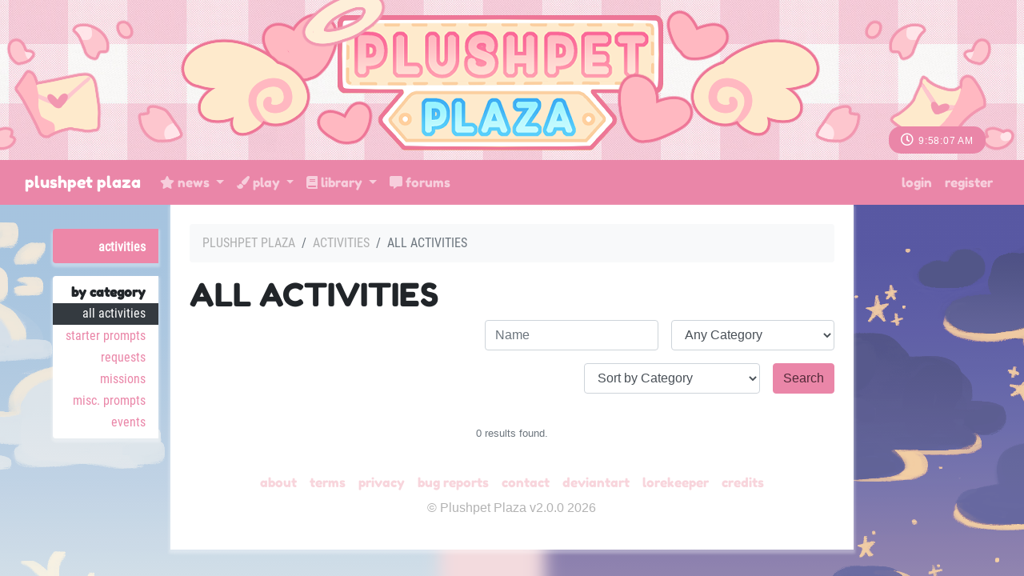

--- FILE ---
content_type: text/html; charset=UTF-8
request_url: https://plushpetplaza.com/prompts/prompts?name=&prompt_category_id=3&sort=category
body_size: 4211
content:
<!DOCTYPE html>
<html lang="en">
<head>
    <meta charset="utf-8">
    <meta name="viewport" content="width=device-width, initial-scale=1">

    
    <!-- CSRF Token -->
    <meta name="csrf-token" content="Ri7okWlEhD95BTdHXRGF39vxdmOaoGORiAoxosOM">

    <title>Plushpet Plaza - All Activities </title>

    <!-- Primary Meta Tags -->
    <meta name="title" content="Plushpet Plaza - All Activities ">
    <meta name="description" content=" A Lorekeeper ARPG ">

    <!-- Open Graph / Facebook -->
    <meta property="og:type" content="website">
    <meta property="og:url" content="http://www.plushpetplaza.com/">
    <meta property="og:image" content=" https://plushpetplaza.com/images/meta-image.png ">
    <meta property="og:title" content="Plushpet Plaza - All Activities ">
    <meta property="og:description" content=" A Lorekeeper ARPG ">

    <!-- Twitter -->
    <meta property="twitter:card" content="summary_large_image">
    <meta property="twitter:url" content="http://www.plushpetplaza.com/">
    <meta property="twitter:image" content=" https://plushpetplaza.com/images/meta-image.png ">
    <meta property="twitter:title" content="Plushpet Plaza - All Activities ">
    <meta property="twitter:description" content=" A Lorekeeper ARPG ">

    <!-- Scripts -->
    <script src="https://plushpetplaza.com/js/app.js"></script>
    <script src="https://plushpetplaza.com/js/site.js"></script>
    <script src="https://plushpetplaza.com/js/jquery-ui.min.js"></script>
    <script src="https://plushpetplaza.com/js/bootstrap4-toggle.min.js"></script>
    <script src="https://plushpetplaza.com/js/tinymce.min.js"></script>
    <script src="https://plushpetplaza.com/js/jquery.tinymce.min.js"></script>
    <script src="https://plushpetplaza.com/js/lightbox.min.js"></script>
    <script src="https://plushpetplaza.com/js/bootstrap-colorpicker.min.js"></script>
    <script src="https://plushpetplaza.com/js/selectize.min.js"></script>
    <script src="https://plushpetplaza.com/js/jquery-ui-timepicker-addon.js"></script>
    <script src="https://plushpetplaza.com/js/croppie.min.js"></script>

    <!-- Fonts -->
    <link rel="dns-prefetch" href="//fonts.gstatic.com">
    <link href="https://fonts.googleapis.com/css?family=Nunito" rel="stylesheet" type="text/css">

    <!-- Styles -->
    <link href="https://plushpetplaza.com/css/app.css" rel="stylesheet">
    <link href="https://plushpetplaza.com/css/lorekeeper.css" rel="stylesheet">

    
    <link href="https://plushpetplaza.com/css/all.min.css" rel="stylesheet">

    
    <link href="https://plushpetplaza.com/css/jquery-ui.min.css" rel="stylesheet">

    
    <link href="https://plushpetplaza.com/css/bootstrap4-toggle.min.css" rel="stylesheet">


    <link href="https://plushpetplaza.com/css/lightbox.min.css" rel="stylesheet">
    <link href="https://plushpetplaza.com/css/bootstrap-colorpicker.min.css" rel="stylesheet">
    <link href="https://plushpetplaza.com/css/jquery-ui-timepicker-addon.css" rel="stylesheet">
    <link href="https://plushpetplaza.com/css/croppie.css" rel="stylesheet">
    <link href="https://plushpetplaza.com/css/selectize.bootstrap4.css" rel="stylesheet">

            <link href="https://plushpetplaza.com/css/custom.css" rel="stylesheet">
    
            <link href="https://plushpetplaza.com/themes/2.css?81TuiZw6iF" rel="stylesheet">
    
</head>
<body>
    <div id="app">

                    <div class="site-header-image" id="header" style="background-image: url('https://plushpetplaza.com/images/header.png'); position: relative;">
                <div class="clock-styling bg-dark" style="position: absolute; bottom: 0; right: 0; margin-right: 3em;">
    
    <i class="far fa-clock"></i> <span id="clock" class="text-right" style="font-size:12px"></span>

</div>            </div>

        
        <nav class="navbar navbar-expand-md navbar-dark bg-dark" id="headerNav">
    <div class="container-fluid">
        <a class="navbar-brand" href="https://plushpetplaza.com/info/index">
            Plushpet Plaza
        </a>
        <button class="navbar-toggler" type="button" data-toggle="collapse" data-target="#navbarSupportedContent" aria-controls="navbarSupportedContent" aria-expanded="false" aria-label="Toggle navigation">
            <span class="navbar-toggler-icon"></span>
        </button>

        <div class="collapse navbar-collapse" id="navbarSupportedContent">
            <!-- Left Side Of Navbar -->
            <ul class="navbar-nav mr-auto">
                <li class="nav-item dropdown">
                    					                        <a id="inventoryDropdown" class="nav-link dropdown-toggle" href="#" role="button" data-toggle="dropdown" aria-haspopup="true" aria-expanded="false" v-pre>
                             <i class="fas fa-star"></i> News
                        </a>
						<div class="dropdown-menu" aria-labelledby="inventoryDropdown">
							<a class="dropdown-item" href="https://plushpetplaza.com/news">
								<i class="far fa-newspaper"></i> Newsletter
							</a>
                            <a class="dropdown-item" href="https://plushpetplaza.com/sales">
                                <i class="fas fa-comments-dollar"></i> Sales Posts
							</a>
							<a class="dropdown-item" href="https://plushpetplaza.com/raffles">
								<i class="fas fa-ticket-alt"></i> Raffles
							</a>
						</div>
                                    </li>
                                <li class="nav-item dropdown">
                    <a id="loreDropdown" class="nav-link dropdown-toggle" href="#" role="button" data-toggle="dropdown" aria-haspopup="true" aria-expanded="false" v-pre>
                        <i class="fas fa-paint-brush"></i> Play
                    </a>
                    <div class="dropdown-menu" aria-labelledby="loreDropdown">

                        <a class="dropdown-item" href="https://plushpetplaza.com/prompts">
                            <i class="fas fa-palette"></i> Prompts
                        </a>
                        <a class="dropdown-item" href="https://plushpetplaza.com/gallery">
							<i class="fas fa-paint-roller"></i> Art Gallery
						</a>
                        <a class="dropdown-item" href="https://plushpetplaza.com/shops">
                            <i class="fas fa-store"></i> Market
                        </a>
						<a class="dropdown-item" href="https://plushpetplaza.com/foraging">
                            <i class="fas fa-compass"></i> Explore
                        </a>
                        <a class="dropdown-item" href="https://plushpetplaza.com/garden">
                            <i class="fas fa-seedling"></i> Garden
                        </a>
						<a class="dropdown-item" href="https://plushpetplaza.com/prompts/prompts?name=fishing">
							<i class="fas fa-fish"></i> Fishing
						</a>
						<a class="dropdown-item" href="https://plushpetplaza.com/crafting">
                            <i class="fas fa-tools"></i> Crafting
                        </a>
                        <a class="dropdown-item" href="https://plushpetplaza.com/adoptions">
                            <i class="fas fa-plus-square"></i> Adoption Center
                        </a>
                    </div>
                </li>
				<li class="nav-item dropdown">
                    <a id="browseDropdown" class="nav-link dropdown-toggle" href="#" role="button" data-toggle="dropdown" aria-haspopup="true" aria-expanded="false" v-pre>
                        <i class="fas fa-book"></i> Library
                    </a>

                    <div class="dropdown-menu" aria-labelledby="browseDropdown">
						<a class="dropdown-item" href="https://plushpetplaza.com/info/encyclopedia">
                            <i class="fas fa-book"></i> Item Encyclopedia
                        </a>
                        <a class="dropdown-item" href="https://plushpetplaza.com/world/info">
                            <i class="fas fa-globe-africa"></i> World Encyclopedia
                        </a>
						<a class="dropdown-item" href="https://plushpetplaza.com/world/species/1/traits">
							<i class="fas fa-dna"></i> Trait Guide
						</a>
						<a class="dropdown-item" href="https://plushpetplaza.com/info/lore">
							<i class="fas fa-ghost"></i> Plushpet Lore
						</a>
                        <div class="dropdown-divider"></div>
                        <a class="dropdown-item" href="https://plushpetplaza.com/masterlist">
                            <i class="fas fa-heart"></i> Character Masterlist
                        </a>
						<a class="dropdown-item" href="https://plushpetplaza.com/users">
                            <i class="fas fa-users"></i> Users
                        </a>
                    </div>
                </li>
                <li class="nav-item">
                    <a class="nav-link" href="https://plushpetplaza.com/forum"><i class="fas fa-comment-alt"></i> Forums</a>
                </li>
            </ul>
            <!-- Right Side Of Navbar -->
            <ul class="navbar-nav ml-auto">
                <!-- Authentication Links -->
                                    <li class="nav-item">
                        <a class="nav-link" href="https://plushpetplaza.com/login">Login</a>
                    </li>
                                            <li class="nav-item">
                            <a class="nav-link" href="https://plushpetplaza.com/register">Register</a>
                        </li>
                                                </ul>
        </div>
    </div>
</nav>
        			<div class="site-mobile-header bg-secondary"><a href="#" class="btn btn-sm btn-outline-light" id="mobileMenuButton">Menu <i class="fas fa-caret-right ml-1"></i></a></div>
		
        <main class="container-fluid">
            <div class="row">

                <div class="sidebar col-lg-2" id="sidebar">
                        <ul>
    <li class="sidebar-header"><a =class="card-link"><a href="https://plushpetplaza.com/prompts">Activities</a></a></li>
    <li class="sidebar-section">
        <div class="sidebar-section-header">By Category</div>
        <div class="sidebar-item"><a href="https://plushpetplaza.com/prompts/prompts" class="active">All Activities</a></div>
		<div class="sidebar-item"><a href="https://plushpetplaza.com/prompts/prompts?prompt_category_id=4" class="">Starter Prompts</a></div>
		<div class="sidebar-item"><a href="https://plushpetplaza.com/prompts/prompts?prompt_category_id=2" class="">Requests</a></div>
		<div class="sidebar-item"><a href="https://plushpetplaza.com/prompts/prompts?prompt_category_id=1" class="">Missions</a></div>
		<div class="sidebar-item"><a href="https://plushpetplaza.com/prompts/prompts?prompt_category_id=5" class="">Misc. Prompts</a></div>
		<div class="sidebar-item"><a href="https://plushpetplaza.com/prompts/prompts?prompt_category_id=3" class="">Events</a></div>
    </li>
	
</ul>                </div>
                <div class="main-content col-lg-8 p-4">
                    <div>
                                                                        <nav><ol class="breadcrumb"><li class="breadcrumb-item"><a href="https://plushpetplaza.com">Plushpet Plaza</a></li><li class="breadcrumb-item "><a href="https://plushpetplaza.com/prompts">Activities</a></li><li class="breadcrumb-item active">All Activities</li></ol></nav>
<h1>All Activities</h1>


<div>
    <form method="GET" action="https://plushpetplaza.com/prompts/prompts" accept-charset="UTF-8" class="">
        <div class="form-inline justify-content-end">
            <div class="form-group ml-3 mb-3">
                <input class="form-control" placeholder="Name" name="name" type="text">
            </div>
            <div class="form-group ml-3 mb-3">
                <select class="form-control" name="prompt_category_id"><option value="none">Any Category</option><option value="4">Development Prompts</option><option value="2">Requests</option><option value="1">Bounties</option><option value="5">Misc. Prompts</option><option value="7">Discovery</option><option value="8">Utility Prompts</option><option value="3">Event</option></select>
            </div>
        </div>
        <div class="form-inline justify-content-end">
            <div class="form-group ml-3 mb-3">
                <select class="form-control" name="sort"><option value="alpha">Sort Alphabetically (A-Z)</option><option value="alpha-reverse">Sort Alphabetically (Z-A)</option><option value="category" selected="selected">Sort by Category</option><option value="newest">Newest First</option><option value="oldest">Oldest First</option><option value="start">Starts Earliest</option><option value="start-reverse">Starts Latest</option><option value="end">Ends Earliest</option><option value="end-reverse">Ends Latest</option></select>
            </div>
            <div class="form-group ml-3 mb-3">
                <input class="btn btn-primary" type="submit" value="Search">
            </div>
        </div>
    </form>
</div>




<div class="text-center mt-4 small text-muted">0 results found.</div>

                    </div>

                    <div class="site-footer mt-4" id="footer">
                            <nav class="navbar navbar-expand-md navbar-light">
    <ul class="navbar-nav ml-auto mr-auto">
        <li class="nav-item"><a href="https://plushpetplaza.com/info/about" class="nav-link">About</a></li>
        <li class="nav-item"><a href="https://plushpetplaza.com/info/terms" class="nav-link">Terms</a></li>
        <li class="nav-item"><a href="https://plushpetplaza.com/info/privacy" class="nav-link">Privacy</a></li>
        <li class="nav-item"><a href="https://plushpetplaza.com/reports/bug-reports" class="nav-link">Bug Reports</a></li>
        <li class="nav-item"><a href="mailto:juunebugs@gmail.com" class="nav-link">Contact</a></li>
        <li class="nav-item"><a href="http://deviantart.com/plushpetplaza" class="nav-link">deviantART</a></li>
        <li class="nav-item"><a href="https://github.com/corowne/lorekeeper" class="nav-link">Lorekeeper</a></li>
        <li class="nav-item"><a href="https://plushpetplaza.com/credits" class="nav-link">Credits</a></li>
    </ul>
</nav>
<div class="copyright">&copy; Plushpet Plaza v2.0.0 2026</div>                    </div>
                </div>
            </div>

        </main>


        <div class="modal fade" id="modal" tabindex="-1" role="dialog">
            <div class="modal-dialog modal-lg" role="document">
                <div class="modal-content">
                    <div class="modal-header">
                        <span class="modal-title h5 mb-0"></span>
                        <button type="button" class="close" data-dismiss="modal">&times;</button>
                    </div>
                    <div class="modal-body">
                    </div>
                </div>
            </div>
        </div>

        
        <script>
            $(function() {
                $('[data-toggle="tooltip"]').tooltip({html: true});
                $('.cp').colorpicker();
                tinymce.init({
                    selector: '.wysiwyg',
                    height: 500,
                    menubar: false,
                    convert_urls: false,
                    plugins: [
                        'advlist autolink lists link image charmap print preview anchor',
                        'searchreplace visualblocks code fullscreen spoiler',
                        'insertdatetime media table paste code help wordcount'
                    ],
                    toolbar: 'undo redo | formatselect | bold italic backcolor | alignleft aligncenter alignright alignjustify | bullist numlist outdent indent | link image | spoiler-add spoiler-remove | removeformat | code',
                    content_css: [
                        'https://plushpetplaza.com/css/app.css',
                        'https://plushpetplaza.com/css/lorekeeper.css'
                    ],
                    spoiler_caption: 'Toggle Spoiler',
                    target_list: false
                });
                var $mobileMenuButton = $('#mobileMenuButton');
                var $sidebar = $('#sidebar');
                $('#mobileMenuButton').on('click', function(e) {
                    e.preventDefault();
                    $sidebar.toggleClass('active');
                });

                $('.inventory-log-stack').on('click', function(e) {
                    e.preventDefault();
                    loadModal("https://plushpetplaza.com/items/" + $(this).data('id') + "?read_only=1", $(this).data('name'));
                });

                $('.spoiler-text').hide();
                    $('.spoiler-toggle').click(function(){
                        $(this).next().toggle();
                    });
                });

                // CLOCK
                function time() {
                    setInterval(function() {
                        var date = new Date(); // initial date, this acts kinda like a first carbon instance so we can preform functions on it
                        var time = new Date(date.getTime() - 300*60*1000);  // preform function on first date (basically get time in timestamp format, the 60*60*1000 is an offset of +1 hour. To do other timezones just convert it to the necessary amount of hours +- UTC
                        var cycle = time.getUTCHours() >= 12 ? ' PM' : ' AM'; // this gets the hour in military time so if it's greater than 12 it's pm
                        // substr is a function that'll knock of certain letters from a given input.
                        // Because ours is -2, if we have 001, it'll read as 01. If we have 042, it'll be 42
                        // we want this because getUTCSeconds() for example gives a single integer value for values < 10 (ex 1 second shows as 1)
                        // this doesn't look correct so we basically ''force'' it to be correct by adding and (sometimes) removed the extra 0
                        // we do getUTC so that it doesn't change per person and is universal
                        // you can see more here https://stackoverflow.com/a/39418437/11052835
                        var hour;
                        if(time.getUTCHours() > 12){
                            hour = time.getUTCHours() - 12;
                        }
                        else{
                            hour = time.getUTCHours()
                        }
                        var display = hour + ":" +  ('0' + time.getUTCMinutes()).substr(-2) + ":" +  ('0' + time.getUTCSeconds()).substr(-2) + " " + cycle; // make it look pretty
                        $("#clock").text(display); // set the div to new time
                    }, 1000)} // times it out for 1 second so loop

                setInterval(time(), 1000); // loop
        </script>
    </div>
</body>
</html>


--- FILE ---
content_type: text/css
request_url: https://plushpetplaza.com/css/lorekeeper.css
body_size: 3769
content:
/**************************************************************************************************

    Font definitions

**************************************************************************************************/

@font-face {
    font-family: Roboto Condensed;
    src: url(../webfonts/RobotoCondensed-Regular.ttf)
}
@font-face {
    font-family: Lato;
    src: url(../webfonts/Lato-Regular.ttf)
}
@font-face {
	font-family: Acme;
	src: url(../webfonts/Acme-Regular.ttf)
}
@font-face {
	font-family: Fredoka One;
	src: url(../webfonts/FredokaOne-Regular.ttf)
}
/**************************************************************************************************

    Base styles

**************************************************************************************************/

h1, h2, h3, h4, h5,
.h1, .h2, .h3, .h4, .h5 {
    text-transform: uppercase;
    font-family: Fredoka One, cursive;
    font-weight: bold;
}

h1 a, h2 a, h3 a, h4 a, h5 a,
a.h1, a.h2, a.h3, a.h4, a.h5 {
    color: rgba(0,0,0,0.7);
}
h1 a:hover, h2 a:hover, h3 a:hover, h4 a:hover, h5 a:hover,
a.h1:hover, a.h2:hover, a.h3:hover, a.h4:hover, a.h5:hover {
    color: inherit;
    text-decoration: none;
}

a {
    color: rgba(0,0,0,0.7);
}
a:hover {
    color: rgba(0,0,0,1);
    text-decoration: none;
}

body {
    background-color: transparent;
    font-family: Lato, sans-serif;
    min-height: 100vh;
    font-size: 80%;
}

/**************************************************************************************************

    Helpers

**************************************************************************************************/

.hide {
    display: none !important;
}

.parsed-text img {
    max-width: 100% !important;
    height: auto !important;
}

/**************************************************************************************************

    Layout

**************************************************************************************************/

#app {
    display: flex;
    flex-direction: column;
    min-height: 100vh;
    background-color: #ddd;
}

main {
    flex-grow: 1;
    display: flex;
}

main > .row {
    flex-grow: 1;
}

.main-content {
    background-color: white;
    box-shadow: 0px 3px 3px 2px rgba(255,255,255,0.3);
    display: flex;
    flex-direction: column;
}

/* Header */

.site-header-image {
    background-image: url("/images/header.png");
    background-repeat: repeat;
	background-position: center;
	min-height: 200px
}

.navbar .navbar-brand, .navbar .nav-item {
    text-transform: lowercase;
    font-family: Fredoka One, cursive;
}

.navbar .row { width: 100%; }

/* Sidebar */

.sidebar {
    text-align: right;
    padding-right: 0px;

}

.sidebar ul {
    list-style-type: none;
    display: inline-block;
    padding-top: 30px;
}

.sidebar ul li {
    background-color: white;
    border-top-left-radius: .25rem;
    border-bottom-left-radius: .25rem;
    margin-bottom: 1em;
    padding: 0.4em 0;

    box-shadow: 0px 3px 3px 2px rgba(255,255,255,0.3);
}

.sidebar .sidebar-header,
.sidebar .sidebar-section .sidebar-section-header {
    text-transform: lowercase;
    font-family: Fredoka One, cursive;
    font-weight: bold;
}

.sidebar .sidebar-header {
    background-color: #ED87A8;
}
.sidebar .sidebar-header a {
    color: white;
}
.sidebar .sidebar-header a:hover {
    background-color: transparent;
    color: rgba(255,255,255,0.8);
}

.sidebar a,
.sidebar-section-header {
    display: block;
    padding: 0.1em 1em;
}

.sidebar a {
    text-transform: lowercase;
    font-family: Roboto Condensed, serif;

}
.sidebar a:hover {
    color: #16181b;
    background-color: #f8f9fa;
}
.sidebar a:hover, .sidebar a:active, .sidebar a:focus, .sidebar a:link {
    text-decoration: none;
}
.sidebar a:hover {
    text-decoration: none;
}
.sidebar a.active, .sidebar a.active:hover {
    color: white;
    background-color: #343a40;
}

.site-mobile-header {
    display: none;
    padding: 10px 20px;
}


@media (max-width: 767px) {
	.site-mobile-header {
		top: 54px !important;
    }

    .timestamp {
		margin-left: 1rem!important;
		margin-right: 1rem!important;
	}
}


@media (max-width: 767px) {
    .site-header-image {
        display: none;
    }
    .site-mobile-header {
		top: 54px !important;
        display: block;
        position: fixed;
		top: 68px;
        z-index: 4;
        width: 100%;
    }

    #headerNav {
        position: fixed;
        z-index: 5;
        width: 100%;
    }

    main.container-fluid {
        margin-top: 0px;
    }

    main.container-fluid > .row {
        position: static;
    }
    .sidebar {
        position: absolute;
        padding-left: 0px;
        text-align: left;
        background-color: #ddd;
        z-index: 3;
        right: 0px;
        bottom: 0px;
        top: 0px;
        overflow-y: scroll;

        left: -100%;
        transition: left 0.2s;
    }
    .sidebar.active {
        left: 0%;
    }

    .sidebar > ul {
        padding-top: 0px;
    }

    .sidebar ul {
        list-style-type: none;
        display: block;
        padding-top: 30px;
        padding-left: 0px;
    }

    .sidebar ul li {
        background-color: white;
        border-radius: 0;
        margin-bottom: 1em;
        padding: 0.4em 0;

        box-shadow: none;
    }

	/*fix for screen being over-wide on mobile*/
	.row {
		margin:0; max-width:150%;
	}

	.container-fluid {
		padding:0px;
	}

	.site-footer .navbar .navbar-nav {
		flex-wrap: wrap; justify-content: center;
	}
}

/* Footer */

.site-footer {
    text-align: center;
}

.site-footer .navbar {
    padding-bottom: 0;
}
.site-footer .navbar .navbar-nav {
    flex-direction: row;
}
.site-footer .navbar .navbar-nav .nav-link {
    padding-right: .5rem;
    padding-left: .5rem;
}

.site-footer .copyright {
    padding: 0 1rem 1rem;
    color: rgba(0,0,0,.3);
}

.mce-content-body {
    padding: 20px;
}

/**************************************************************************************************

    Content

**************************************************************************************************/
.modal-header {
    border-bottom: 0px;
}
.modal-header .modal-title {
    line-height: 1em;
}

.tooltip-inner {
    max-width: 350px !important;
}

.nav-tabs .nav-link.active {
    background-color: transparent;
}
.nav-tabs .nav-link {
    text-transform: lowercase;
    font-family: Fredoka One, cursive;
}

.display-user, .display-character {
    font-weight: bold;
}

.help-icon {
    /*vertical-align: middle;*/
    cursor: pointer;
    margin: 0 5px;
    color: rgba(0,0,0,0.3);
}

.breadcrumb {
    background-color: transparent;
    padding: 0;
    font-family: Roboto Condensed, serif;
    text-transform: uppercase;
    align-items: center;
}
.breadcrumb a {
    color: rgba(0,0,0,0.3);
}
.breadcrumb a:hover {
    color: rgba(0,0,0,0.4);
    text-decoration: none;
}
.breadcrumb-item+.breadcrumb-item:before {
    content: "»";
}
.collapse-title {
    position: relative;
}
.collapse-title:after {
    content: '';
    display: inline-block;
    position: absolute;
    right: -20px;
    top: 0.425em;
    border: 0.3em solid rgba(0,0,0,0.3);
    border-color: rgba(0,0,0,0.3) transparent transparent transparent;
}

.image, .image-thumb {
    max-width: 100%;
}

.btn.disabled {
    opacity: 0.5;
    cursor: not-allowed;
}

.pagination {
    flex-wrap: wrap;
}

.spoiler {
    border: 1px solid rgba(0,0,0,0.1);
    border-radius: 5px;
    margin-bottom: 1rem;
    background: transparent;
    margin-top: 0px;
}
.spoiler-toggle {
    font-weight: bold;
    background-color: #f5f5f5;
    cursor: pointer;
    padding: .3rem 1.25rem;
    font-size: .9rem;
    font-family: Roboto Condensed, serif;
    color: inherit;
    text-transform: uppercase;
}
.spoiler-text {
    padding: .75rem 1.25rem;
    border-top: 1px solid rgba(0,0,0,0.1);
}
.text-break {
    overflow-wrap: break-word;
    word-break: break-word;
}
.small-icon {
    height: 2rem;
    padding-right: .5rem;
}

/* NOTIFICATIONS *********************************************************************************/

.notifications-table .unread, .notifications-table .unread td {
    background-color: #FFE5C3;
}

/* BROWSE ****************************************************************************************/

.world-entry-image {
    text-align: center;
}

.world-entry-image img {
    max-width: 100%;
}
.world-entry-search {
    opacity: 0.5;
}

.masterlist-search-field {
    display: inline-block;
    align-items: center;
    margin-right: 1.25rem;
    margin-bottom: 1.25rem;
}
.masterlist-search-field label {
    margin-bottom: 0px;
    margin-right: 10px;
}
.masterlist-search-field input[type=text], .masterlist-search-field select {
    width: 300px;
}

/* ADMIN ****************************************************************************************/

.ranks-table tbody tr > td:last-of-type {
    text-align: right;
}

.sortable .handle {
    color: #343a40;
}
.sortable .sortable-placeholder {
    background-color: rgba(0,0,0,0.1);
}


/* LOGS ******************************************************************************************/
tr.inflow {
    background-color: #fafaff;
}
tr.outflow {
    background-color: #fffafa;
}


/* PROFILE ***************************************************************************************/

.profile-assets-card .card-body {
    display: flex;
    flex-direction: column;
}
.profile-assets-card .card-body .profile-assets-content {
    flex-grow: 1;
}

.profile-assets .profile-inventory .profile-inventory-item img {
    max-width: 100%;
}

.character-bio .nav-tabs.card-header-tabs .active {
    background-color: white;
}

/* INVENTORY *************************************************************************************/

.inventory-category .inventory-body .inventory-item img {
    max-width: 100%;
}
.inventory-stack-name, .inventory-character-name {
    color: rgba(0,0,0,0.7);
}
.inventory-stack-name:hover, .inventory-character-name:hover {
    color: inherit;
    text-decoration: none;
}
tr.accountbound {
    background-color: rgba(0,0,0,0.05);
    border-radius: .25rem;
}

/* CHARACTERS ************************************************************************************/

.image-nav .nav-item a {
    border: 5px solid transparent;
    border-radius: .25rem;
    display: block;
}
.image-nav .nav-item a.active {
    border: 5px solid #ddd;
}

/* TRANSFERS *************************************************************************************/

.transfer-row, .submission-character-row {
    display: flex;
    align-items: stretch;
}
.transfer-info, .submission-character-info {
    flex-grow: 1;
}
.transfer-info .card-body, .submission-character-info .card-body {
    display: flex;
    align-items: stretch;
    flex-direction: column;
}
.transfer-info-content, .submission-character-info-content {
    display: flex;
    flex-direction: column;
    flex-grow: 1;
}
.transfer-info-content .transfer-info-body, .submission-character-info-content .submission-character-info-body {
    flex-grow: 1;
}

.collapse-toggle {
    position: relative;
}
.collapse-toggle:after {
    display: block;
    content: '';
    border: 0.3rem solid rgba(0,0,0,0.5);
    border-color: transparent transparent transparent rgba(0,0,0,0.5);
    position: absolute;
    right: -0.85rem;
    top: 0.45rem;
    transform: rotateZ(90deg)translateX(0.25rem);
}
.collapse-toggle.collapsed:after {
    transform: none;
}
.user-items .inventory-item, .user-characters .character-item {
    padding: 10px;
}
.user-items .inventory-stack, .user-characters .character-stack {
    cursor: pointer;
}
.user-items .inventory-item img, .user-characters .character-item img {
    max-width: 100%;
}
.user-characters .character-item.disabled, .user-characters .character-item.disabled .character-stack  {
    opacity: 0.5;
    cursor: not-allowed;
}
.user-items .category-selected .inventory-item, .user-characters .category-selected .character-item {
    background-color: rgba(0,0,0,0.05);
    border-radius: .25rem;
}
.user-items .category-selected.select-item-row {
    background-color: rgba(0,0,0,0.05);
}

/* SHOPS *****************************************************************************************/
.shops-row img {
    max-width: 100%;
}
.shops-row .shop-name a {
    font-weight: bold;
}

/* TRADES ****************************************************************************************/
.trade-offer .currency-item {
    background-color: transparent;
}

/* BOOKMARKS *************************************************************************************/
.bookmark-table {
    min-width: 1000px;
}

.bookmark-table .bookmark-thumbnail {
    min-width: 115px;
    width: 115px;
}

.bookmark-table .bookmark-info {
    width: 20%;
}

.bookmark-table .bookmark-notifications {
    width: 18%;
}

.bookmark-table .bookmark-actions {
    width: 18%;
}

.bookmark-table .img-thumbnail {
    width: 100px;
}

/*clover delete this if things are fucky*/
@media (min-width: 768px) {
    .fb-md-50 { flex-basis:50%; }
}

/* BOOTSTRAP TABLES *************************************************************************************/
.ubt-bottom {
  border-bottom:1px solid #dee2e6;
}

.ubt-top {
  border-top:1px solid #dee2e6;
}

.ubt-texthide {
  width:100%;
  max-width: 250px;
  white-space: nowrap;
  overflow: hidden;
  text-overflow: ellipsis;
  display: inline-block;
  vertical-align: middle;
}

/* COMMENTS *************************************************************************************/
.comment_replies {
        padding-left: 3rem;
        border-left-width: 2px!important;
    }

@media only screen and (max-width: 600px) {
    .comment_replies { padding-left:1rem;}
}

/*added by the worlds expansion addon, feel free to change if it fucks up*/
@media (min-width: 768px) {
    .fb-md-50 { flex-basis:50%; }
}
/* RECIPES ***************************************************************************************/
.recipe-image {
    width: 150px;
}
/*
    Credit to Preimpression for all of this code. You can find their github here:
    https://github.com/preimpression

    Branch where the code is from:
    https://github.com/preimpression/lorekeeper/tree/extension/research_trees
*/

.children-scroll::-webkit-scrollbar {
    width: 5px;
    height: 8px;
}
.children-scroll::-webkit-scrollbar-track {
    border-radius: 10px;
    background-color: #e4e4e4;
}
.children-scroll::-webkit-scrollbar-thumb {
    background: #212121;
    border-radius: 10px;
    transition: 0.5s;
}
.children-scroll::-webkit-scrollbar-thumb:hover {
    background: #d5b14c;
    transition: 0.5s;
}


/*----------------children-skill----------*/
.children-body{
    white-space: nowrap;
    overflow-y: hidden;
}
.children-skill ul {
    padding-top: 20px;
    position: relative;
    padding-left: 0px;
    display: flex;
}
.children-skill li {
    float: left; text-align: center;
    list-style-type: none;
    position: relative;
    padding: 20px 5px 0 5px;
}
.children-skill li::before, .children-skill li::after{
    content: '';
    position: absolute;
    top: 0;
    right: 50%;
    border-top: 2px solid #ccc;
    width: 50%;
    height: 18px;
}
.children-skill li::after{
    right: auto; left: 50%;
    border-left: 2px solid #ccc;
}
.children-skill li:only-child::after, .children-skill li:only-child::before {
    display: none;
}
.children-skill li:only-child{
    padding-top: 0;
}
.children-skill li:first-child::before, .children-skill li:last-child::after{
    border: 0 none;
}
.children-skill li:last-child::before{
    border-right: 2px solid #ccc;
    border-radius: 0 5px 0 0;
    -webkit-border-radius: 0 5px 0 0;
    -moz-border-radius: 0 5px 0 0;
}
.children-skill li:first-child::after{
    border-radius: 5px 0 0 0;
    -webkit-border-radius: 5px 0 0 0;
    -moz-border-radius: 5px 0 0 0;
}
.children-skill ul ul::before{
    content: '';
    position: absolute; top: 0; left: 50%;
    border-left: 2px solid #ccc;
    width: 0; height: 20px;
}
.children-skill li a{
    text-decoration: none;
    font-family: arial, verdana, tahoma;
    font-size: 11px;
    display: inline-block;
    border-radius: 5px;
    -webkit-border-radius: 5px;
    -moz-border-radius: 5px;
}

.children-skill li a:hover+ul li::after,
.children-skill li a:hover+ul li::before,
.children-skill li a:hover+ul::before,
.children-skill li a:hover+ul ul::before{
    border-color:  #fbba00;
}

/*--------------memeber-card-design----------*/
.member-view-box{
    padding:0px 20px;
    text-align: center;
    border-radius: 4px;
    position: relative;
}
.member-image{
    position: relative;
}
.clock-styling {
    padding: 5px 15px;
    border-radius: 15px 15px;
    margin-bottom: .5em;
    color: #fff;
    letter-spacing: .05em;
}
